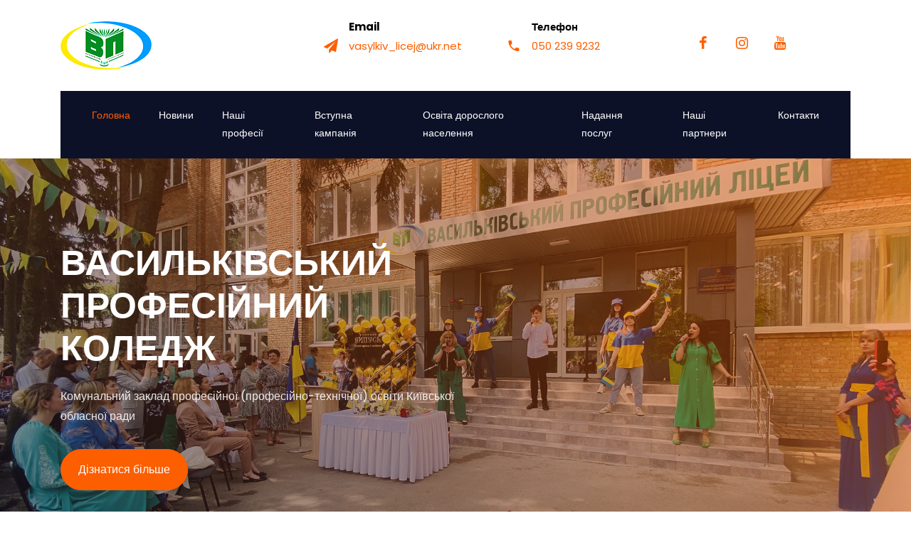

--- FILE ---
content_type: text/html; charset=utf-8
request_url: https://vasylkiv-litsei.com.ua/
body_size: 10406
content:

<!DOCTYPE html>
<html lang="uk">
<head>

<!-- Google tag (gtag.js) -->
<script async src="https://www.googletagmanager.com/gtag/js?id=G-RQVZJ08S2Y"></script>
<script>
  window.dataLayer = window.dataLayer || [];
  function gtag(){dataLayer.push(arguments);}
  gtag('js', new Date());

  gtag('config', 'G-RQVZJ08S2Y');
</script>
  
  <meta charset="utf-8">
  <title>КЗ П (ПТ) О КОР «Васильківський професійний коледж» &mdash; Васильків, Київська обл.</title>
  
<meta name="description" content="Васильківський професійний коледж - сучасний заклад професійної (професійно-технічної) освіти, який здійснює підготовку кваліфікованих робітників за найбільш затребуваними на ринку праці інтегрованими професіями">

  <meta name="viewport" content="width=device-width, initial-scale=1, shrink-to-fit=no">
  <link rel="shortcut icon" type="image/png" href="/static/main/images/favicon.ico">
  <link href="https://fonts.googleapis.com/css?family=Poppins:200,300,400,500,600,700,800,900&display=swap" rel="stylesheet">
  <link rel="stylesheet" href="/static/main/css/open-iconic-bootstrap.min.css">
  <link rel="stylesheet" href="/static/main/css/animate.css">
  <link rel="stylesheet" href="/static/main/css/owl.carousel.min.css">
  <link rel="stylesheet" href="/static/main/css/owl.theme.default.min.css">
  <link rel="stylesheet" href="/static/main/css/magnific-popup.css">
  <link rel="stylesheet" href="/static/main/css/aos.css">
  <link rel="stylesheet" href="/static/main/css/ionicons.min.css">
  <link rel="stylesheet" href="/static/main/css/flaticon.css">
  <link rel="stylesheet" href="/static/main/css/icomoon.css">
  <link rel="stylesheet" href="/static/main/css/style.css">
</head>
<body>
  <!-- Меню навигации   -->
  <div class="bg-top navbar-light">
    <div class="container">
      <div class="row no-gutters d-flex align-items-center align-items-stretch">
        <div class="col-md-4 d-flex align-items-center py-4">
          <a href="/"><img src="/static/main/images/logo-litsei-3.png" class="card-img-top" alt="..."></a>
        </div>
        <div class="col-lg-8 d-block">
          <div class="row d-flex">
            <div class="col-md d-flex topper align-items-center align-items-stretch py-md-4">
              <div class="icon d-flex justify-content-center align-items-center"><span class="icon-paper-plane"></span></div>
              <div class="text">
                <span>Email</span>
                <span><a href="mailto:vasylkiv_licej@ukr.net">vasylkiv_licej@ukr.net</a></span>
              </div>
            </div>
            <div class="col-md d-flex topper align-items-center align-items-stretch py-md-4">
              <div class="icon d-flex justify-content-center align-items-center"><span class="icon-phone2"></span></div>
              <div class="text">
                <span>Телефон</span>
                <span><a href="tel:+380457122543">050 239 9232</a></span>
              </div>
            </div>
            <div class="col-md d-flex topper align-items-center align-items-stretch py-md-4">
              <ul class="ftco-footer-social list-unstyled float-md-left float-lft mt-3">
                <li class="ftco-animate"><a href="https://www.facebook.com/831715013564882/" target="_blank"><span class="icon-facebook"></span></a></li>
                <li class="ftco-animate"><a href="https://www.instagram.com/vasilkivskiiproflitsei/" target="_blank"><span class="icon-instagram"></span></a></li>
                <li class="ftco-animate"><a href="https://www.youtube.com/channel/UCqRpCI7uGH-tBXYWRc0uVnQ/" target="_blank"><span class="icon-youtube"></span></a></li>
              </ul>
            </div>
          </div>
        </div>
      </div>
    </div>
  </div>
  <nav class="navbar navbar-expand-lg navbar-dark bg-dark ftco-navbar-light" id="ftco-navbar">
    <div class="container d-flex align-items-center px-4">
      <button class="navbar-toggler" type="button" data-toggle="collapse" data-target="#ftco-nav" aria-controls="ftco-nav" aria-expanded="false" aria-label="Toggle navigation">
        <span class="oi oi-menu"></span> Menu
      </button>
      <!-- <form action="#" class="searchform order-lg-last">
        <div class="form-group d-flex">
          <input type="text" class="form-control pl-3" placeholder="Шукати...">
          <button type="submit" placeholder="disabled" class="form-control search"><span class="ion-ios-search"></span></button>
        </div>
      </form> -->
      <div class="collapse navbar-collapse" id="ftco-nav">
        <ul class="navbar-nav mr-auto">
          <li class="nav-item active"><a href="/" class="nav-link">Головна</a></li>
<!--
          <li class="nav-item dropdown"><a class="nav-link dropdown-toggle pl-0"
            data-toggle="dropdown" href="/" role="button" aria-haspopup="true" aria-expanded="false">Про нас</a>
            <div class="dropdown-menu">
              <a class="dropdown-item" href="/about">Історія закладу</a>
              <a class="dropdown-item" href="/contact">Наші контакти</a>
              <a class="dropdown-item" href="/">Символіка закладу</a>
              <a class="dropdown-item" href="/">Матеріально-технічна база</a>
              <a class="dropdown-item" href="/">Фотогалерея</a>
              <a class="dropdown-item" href="/">3D-екскурсія</a>
              <div class="dropdown-divider"></div>
              <a class="dropdown-item" href="/public">Публічна інформація</a>
              <div class="dropdown-divider"></div>
              <a class="dropdown-item" href="/zvit">Звіт директора</a>
            </div>
          </li> 

          <li class="nav-item"><a href="/leadership" class="nav-link">Адміністрація</a></li> -->
          
          <li class="nav-item"><a href="/news" class="nav-link">Новини</a></li>
          <li class="nav-item"><a href="/menu/ch/63" class="nav-link">Наші професії</a></li>

          <li class="nav-item"><a href="/menu/51" class="nav-link">Вступна кампанія</a></li>
          
          <li class="nav-item"><a href="/menu/ch/3" class="nav-link">Освіта дорослого населення</a></li>

          <li class="nav-item"><a href="/menu/58" class="nav-link">Надання послуг</a></li>


<!--
          <li class="nav-item dropdown"><a class="nav-link dropdown-toggle pl-0"
            data-toggle="dropdown" href="/" role="button" aria-haspopup="true" aria-expanded="false">Вступнику</a>
            <div class="dropdown-menu">
              <a class="dropdown-item" href="/pravyla">Правила прийому</a>
              <a class="dropdown-item" href="/static/main/files/Графік роботи приймальної комісії.pdf" target="_blank">Графік роботи приймальної комісії</a>
              <a class="dropdown-item" href="/static/main/files/Перелік документів для вступу.pdf" target="_blank">Перелік документів для вступу</a>
              <a class="dropdown-item" href="/profession">Наші професії</a>
              <a class="dropdown-item" href="https://forms.gle/GDT3HE1bm3VzjmLH6" target="_blank">Заява вступнику </a>
              <a class="dropdown-item" href="/events">Графік проведення Днів відкритих дверей</a>
            </div>
          </li> -->
          <!--
          <li class="nav-item dropdown"><a class="nav-link dropdown-toggle pl-0"
            data-toggle="dropdown" href="/" role="button" aria-haspopup="true" aria-expanded="false">Здобувачу освіти</a>
            <div class="dropdown-menu">
              <a class="dropdown-item" href="/rozklad">Розклад уроків</a>
              <a class="dropdown-item" href="/struktura">Структура навчального року</a>
              <a class="dropdown-item" href="/zabezpechennya/">Стипендіальне забезпечення</a>
            </div>
          </li>


          <li class="nav-item dropdown"><a class="nav-link dropdown-toggle pl-0"
            data-toggle="dropdown" href="/" role="button" aria-haspopup="true" aria-expanded="false">Напрямки діяльності</a>
            <div class="dropdown-menu">
              <a class="dropdown-item" href="/navchalna">Навчальна робота</a>
              <a class="dropdown-item" href="/vykhovna">Виховна робота</a>
              <a class="dropdown-item" href="/metodychna">Методична робота</a>
              <div class="dropdown-divider"></div>
              <a class="dropdown-item" href="/library">Е-Бібліотека</a>
            </div>
          </li>-->



          
          <li class="nav-item"><a href="/menu/52" class="nav-link">Наші партнери</a></li>
          
          <li class="nav-item"><a href="/contact" class="nav-link">Контакти</a></li>


        </ul>
      </div>
    </div>
  </nav>
  <!-- END nav -->
  


<section class="home-slider owl-carousel">

  
      <div class="slider-item" style="background-image:url(/static/main/images/bg_202.jpg);">
    <div class="overlay"></div>
    <div class="container">
      <div class="row no-gutters slider-text align-items-center justify-content-start" data-scrollax-parent="true">
        <div class="col-md-6 ftco-animate">
          <h1 class="mb-4">ВАСИЛЬКІВСЬКИЙ ПРОФЕСІЙНИЙ КОЛЕДЖ</h1>
          <p>Комунальний заклад професійної (професійно-технічної) освіти Київської обласної ради </p>
          <p><a href="/about" class="btn btn-primary px-4 py-3 mt-3">Дізнатися більше</a></p>
        </div>
      </div>
    </div>
  </div>


      <div class="slider-item" style="background-image:url(/static/main/images/bg_204.jpg);">
    <div class="overlay"></div>
    <div class="container">
      <div class="row no-gutters slider-text align-items-center justify-content-start" data-scrollax-parent="true">
        <div class="col-md-6 ftco-animate">
          <h1 class="mb-4">ВАСИЛЬКІВСЬКИЙ ПРОФЕСІЙНИЙ КОЛЕДЖ</h1>
          <p>Комунальний заклад професійної (професійно-технічної) освіти Київської обласної ради </p>
          <p><a href="/about" class="btn btn-primary px-4 py-3 mt-3">Дізнатися більше</a></p>
        </div>
      </div>
    </div>
  </div>
    
       <div class="slider-item" style="background-image:url(/static/main/images/bg_205.jpg);">
    <div class="overlay"></div>
    <div class="container">
      <div class="row no-gutters slider-text align-items-center justify-content-start" data-scrollax-parent="true">
        <div class="col-md-6 ftco-animate">
          <h1 class="mb-4">ВАСИЛЬКІВСЬКИЙ ПРОФЕСІЙНИЙ КОЛЕДЖ</h1>
          <p>Комунальний заклад професійної (професійно-технічної) освіти Київської обласної ради </p>
          <p><a href="/about" class="btn btn-primary px-4 py-3 mt-3">Дізнатися більше</a></p>
        </div>
      </div>
    </div>
  </div>
    
       <div class="slider-item" style="background-image:url(/static/main/images/bg_206.jpg);">
    <div class="overlay"></div>
    <div class="container">
      <div class="row no-gutters slider-text align-items-center justify-content-start" data-scrollax-parent="true">
        <div class="col-md-6 ftco-animate">
          <h1 class="mb-4">ВАСИЛЬКІВСЬКИЙ ПРОФЕСІЙНИЙ КОЛЕДЖ</h1>
          <p>Комунальний заклад професійної (професійно-технічної) освіти Київської обласної ради </p>
          <p><a href="/about" class="btn btn-primary px-4 py-3 mt-3">Дізнатися більше</a></p>
        </div>
      </div>
    </div>
  </div>
    

          <div class="slider-item" style="background-image:url(/static/main/images/bg_207.jpg);">
    <div class="overlay"></div>
    <div class="container">
      <div class="row no-gutters slider-text align-items-center justify-content-start" data-scrollax-parent="true">
        <div class="col-md-6 ftco-animate">
          <h1 class="mb-4">ВАСИЛЬКІВСЬКИЙ ПРОФЕСІЙНИЙ КОЛЕДЖ</h1>
          <p>Комунальний заклад професійної (професійно-технічної) освіти Київської обласної ради </p>
          <p><a href="/about" class="btn btn-primary px-4 py-3 mt-3">Дізнатися більше</a></p>
        </div>
      </div>
    </div>
  </div>

  
</section>
<section class="ftco-services ftco-no-pb">
  <div class="container-wrap">
    <div class="row no-gutters">
      <div class="col-md-3 d-flex services align-self-stretch py-5 px-4 ftco-animate bg-primary">
        <div class="media block-6 d-block text-center">
          <div class="icon d-flex justify-content-center align-items-center">
            <a href="/plans"><span class="flaticon-teacher"></span></a>
          </div>
          <div class="media-body p-2 mt-3">
            <a href="/plans"><h3 class="heading">ПЛАН РОБОТИ НА МІСЯЦЬ</h3></a>
            
            <p><font color="#fd5f00" face="serif">КЗ П (ПТ) О КОР «Васильківський професійний коледж»»</font></p>

          </div>
        </div>
      </div>
      <div class="col-md-3 d-flex services align-self-stretch py-5 px-4 ftco-animate bg-darken">
        <div class="media block-6 d-block text-center">
          <div class="icon d-flex justify-content-center align-items-center">
            <a href="/menu/60"><span><img src="/static/main/images/npc.png" alt="" class="img-fluid"></span></a>
          </div>
          <div class="media-body p-2 mt-3">
            <a href="/menu/60"><h3 class="heading">НАВЧАЛЬНО-ПРАКТИЧНІ ЦЕНТРИ</h3></a>
            <p><font color="#0d1128" face="serif">КЗ П (ПТ) О КОР «Васильківський професійний коледж»</font></p>

          </div>
        </div>
      </div>

      <div class="col-md-3 d-flex services align-self-stretch py-5 px-4 ftco-animate bg-primary">
        <div class="media block-6 d-block text-center">
          <div class="icon d-flex justify-content-center align-items-center">
            <a href="/menu/59"><span><img src="/static/main/images/osvita.png" alt="" class="img-fluid"></span></a>
          </div>
          <div class="media-body p-2 mt-3">
            <a href="/menu/71"><h3 class="heading" align="center">ОСВІТА ВПРОДОВЖ ЖИТТЯ</h3></a>
            <p><font color="#fd5f00" face="serif">КЗ П (ПТ) О КОР «Васильківський професійний коледж»</font></p>


          </div>
        </div>
      </div>

      <div class="col-md-3 d-flex services align-self-stretch py-5 px-4 ftco-animate bg-darken">
        <div class="media block-6 d-block text-center">
          <div class="icon d-flex justify-content-center align-items-center">
               <a href="/menu/58"><span><img src="/static/main/images/poslugi.png" alt="" class="img-fluid"></span></a>           
          </div>
          <div class="media-body p-2 mt-3">
            <a href="/menu/58"><h3 class="heading">НАШІ ПОСЛУГИ</h3></a>
            <p><font color="#0d1128" face="serif">КЗ П (ПТ) О КОР «Васильківський професійний коледж»</font></p>

          </div>
        </div>
      </div>
    </div>
  </div>
</section>


<section class="ftco-section bg-light">
<div class="container-fluid px-4">
  <div class="row">
    <div class="col-lg-4 sidebar ftco-animate">
      <div class="sidebar-box ftco-animate">
        <h3>Рубрики</h3>
        <ul class="categories">
          
          <li><a href="/rubric/3">Дні відкритих дверей <span>43</span></a></li>
          
          <li><a href="/rubric/2">Новини коледжу <span>504</span></a></li>
          
        </ul>
      </div>


      <div class="sidebar-box ftco-animate py-0 my-0">
        
         <a href="/news">НОВИНИ</a>
        
        <ul class="py-0 my-0">
          
        </ul>
      </div>
      <hr>

      <div class="sidebar-box ftco-animate py-0 my-0">
        
         <a href="/leadership">Наша команда</a>
        
        <ul class="py-0 my-0">
          
        </ul>
      </div>
      <hr>

      <div class="sidebar-box ftco-animate py-0 my-0">
        
        <h3 class="py-0 my-0">ПРО НАС</h3>
        
        <ul class="py-0 my-0">
          
          
              <li><a href="/about">Історія закладу</a></li>
            
          
          
              <li><a href="https://vasylkiv-litsei.com.ua/leadership">Адміністрація</a></li>
            
          
          
          <li><a href="menu/ch/31">Матеріально-технічна база</a></li>
            
          
          
              <li><a href="/contact">Наші контакти</a></li>
            
          
          
              <li><a href="https://drive.google.com/file/d/1uKI9hwWZ5UQW5Fwo5ruEBm1fYSbhADxT/view?usp=sharing">Правила внутрішнього трудового розпорядку</a></li>
            
          
          
              <li><a href="/media/menu/files/1763473573.470055.pdf" target="_blank">Символіка закладу</a></li>
            
          
          
              <li><a href="/media/menu/files/1768909244.061762.pdf" target="_blank">Структура</a></li>
            
          
          
          <li><a href="menu/ch/29">Фотогалерея</a></li>
            
          
        </ul>
      </div>
      <hr>

      <div class="sidebar-box ftco-animate py-0 my-0">
        
        <a href="menu/58">НАШІ ПОСЛУГИ</a>

        
        <ul class="py-0 my-0">
          
        </ul>
      </div>
      <hr>

      <div class="sidebar-box ftco-animate py-0 my-0">
        
        <a href="menu/60">Навчально-практичні центри</a>

        
        <ul class="py-0 my-0">
          
        </ul>
      </div>
      <hr>

      <div class="sidebar-box ftco-animate py-0 my-0">
        
        <a href="menu/71">Освіта впродовж життя</a>

        
        <ul class="py-0 my-0">
          
        </ul>
      </div>
      <hr>

      <div class="sidebar-box ftco-animate py-0 my-0">
        
        <h3 class="py-0 my-0">ВСТУПНИКАМ</h3>
        
        <ul class="py-0 my-0">
          
          
          <li><a href="menu/ch/65">Заява вступнику</a></li>
            
          
          
          <li><a href="menu/ch/72">Ліцензований обсяг, обсяг регіонального замовлення. Контингент</a></li>
            
          
          
          <li><a href="menu/ch/3">Навчання дорослого населення</a></li>
            
          
          
              <li><a href="/media/menu/files/1768912736.834674.pdf" target="_blank">Наказ та графік роботи приймальної комісії</a></li>
            
          
          
          <li><a href="menu/ch/63">Наші професії</a></li>
            
          
          
              <li><a href="https://drive.google.com/file/d/1qtt038EPmrM8EM_qrScPvimpaGK8dHG2/view?usp=sharing">Перелік документів для вступу</a></li>
            
          
          
              <li><a href="/media/menu/files/1734940125.143281.pdf" target="_blank">Правила прийому</a></li>
            
          
          
          <li><a href="menu/ch/2">Умови навчання</a></li>
            
          
        </ul>
      </div>
      <hr>

      <div class="sidebar-box ftco-animate py-0 my-0">
        
        <a href="menu/51">Вступна кампанія 2026/2027</a>

        
        <ul class="py-0 my-0">
          
        </ul>
      </div>
      <hr>

      <div class="sidebar-box ftco-animate py-0 my-0">
        
        <a href="menu/57">ПРОФОРІЄНТАЦІЯ</a>

        
        <ul class="py-0 my-0">
          
          
          <li><a href="menu/ch/51">Відеоролики про професії</a></li>
            
          
          
              <li><a href="/media/menu/files/1767707107.061975.pdf" target="_blank">Графік проведення Днів відкритих дверей</a></li>
            
          
          
          <li><a href="menu/ch/37">Корисні посилання</a></li>
            
          
          
          <li><a href="menu/ch/34">Проведені заходи</a></li>
            
          
          
              <li><a href="/media/menu/files/1763473466.657764.pdf" target="_blank">Річний план роботи</a></li>
            
          
          
          <li><a href="menu/ch/61">Центр кар&#x27;єри</a></li>
            
          
        </ul>
      </div>
      <hr>

      <div class="sidebar-box ftco-animate py-0 my-0">
        
        <a href="menu/52">Наші партнери</a>

        
        <ul class="py-0 my-0">
          
        </ul>
      </div>
      <hr>

      <div class="sidebar-box ftco-animate py-0 my-0">
        
        <h3 class="py-0 my-0">ЗДОБУВАЧУ ОСВІТИ</h3>
        
        <ul class="py-0 my-0">
          
          
              <li><a href="https://drive.google.com/file/d/1Fvg-e4WmbPromwdanX3IUtEieupAay3n/view?usp=sharing">Права та обов&#x27;язки</a></li>
            
          
          
          <li><a href="menu/ch/46">Розклад занять, дзвінків</a></li>
            
          
          
              <li><a href="https://drive.google.com/file/d/1EqCz2tvxwB5kLWvdTOkhBNWGr2ILMkXL/view?usp=sharing">Стипендіальне забезпечення</a></li>
            
          
        </ul>
      </div>
      <hr>

      <div class="sidebar-box ftco-animate py-0 my-0">
        
        <a href="menu/42">ІНФОРМАЦІЯ ДЛЯ БАТЬКІВ</a>

        
        <ul class="py-0 my-0">
          
        </ul>
      </div>
      <hr>

      <div class="sidebar-box ftco-animate py-0 my-0">
        
        <a href="menu/53">ДИСТАНЦІЙНЕ НАВЧАННЯ</a>

        
        <ul class="py-0 my-0">
          
        </ul>
      </div>
      <hr>

      <div class="sidebar-box ftco-animate py-0 my-0">
        
        <h3 class="py-0 my-0">ІНКЛЮЗИВНА ОСВІТА</h3>
        
        <ul class="py-0 my-0">
          
          
              <li><a href="/media/menu/files/1768911658.922284.pdf" target="_blank">Інклюзивна освіта</a></li>
            
          
          
              <li><a href="/media/menu/files/1768911706.57313.pdf" target="_blank">Доступність будівель та приміщень</a></li>
            
          
          
              <li><a href="/media/menu/files/1634759058.364763.pdf" target="_blank">Методичні рекомендації &quot;Реалізація інклюзивної освіти та перспективи її розвитку в професійній освіті&quot;</a></li>
            
          
          
              <li><a href="/media/menu/files/1768911764.022489.pdf" target="_blank">Порядок організації інклюзивного навчання</a></li>
            
          
        </ul>
      </div>
      <hr>

      <div class="sidebar-box ftco-animate py-0 my-0">
        
        <a href="menu/25">НАВЧАЛЬНО-МЕТОДИЧНА РОБОТА</a>

        
        <ul class="py-0 my-0">
          
          
              <li><a href="/media/menu/files/1763467820.81088.pdf" target="_blank">Єдина методична тема закладу</a></li>
            
          
          
          <li><a href="menu/ch/26">Атестація педагогічних працівників</a></li>
            
          
          
              <li><a href="https://sites.google.com/view/methodical-cabinet-knzkor/">Електронний методичний кабінет</a></li>
            
          
          
              <li><a href="/media/menu/files/1763467599.620697.pdf" target="_blank">Курси підвищення кваліфікації</a></li>
            
          
          
              <li><a href="/media/menu/files/1744011701.309014.pdf" target="_blank">Місячник методичної роботи</a></li>
            
          
          
          <li><a href="menu/ch/41">Методичні комісії</a></li>
            
          
          
          <li><a href="menu/ch/21">Педагогічна скарбниця</a></li>
            
          
          
          <li><a href="menu/ch/33">План методичної роботи</a></li>
            
          
          
              <li><a href="/media/menu/files/1637845382.525309.pdf" target="_blank">Положення про внутрішню систему забезпечення якості освіти в КНЗ КОР &quot;Васильківський професійний ліцей&quot;</a></li>
            
          
          
          <li><a href="menu/ch/28">Школа молодого педагога</a></li>
            
          
        </ul>
      </div>
      <hr>

      <div class="sidebar-box ftco-animate py-0 my-0">
        
        <h3 class="py-0 my-0">НАВЧАЛЬНО-ВИРОБНИЧА РОБОТА</h3>
        
        <ul class="py-0 my-0">
          
          
              <li><a href="/media/menu/files/1763473316.468631.pdf" target="_blank">Інформація роботодавцям</a></li>
            
          
          
          <li><a href="menu/ch/67">ДКА</a></li>
            
          
          
          <li><a href="menu/ch/18">Дуальна форма навчання</a></li>
            
          
          
          <li><a href="menu/ch/69">Навчально-практичний центр громадського харчування</a></li>
            
          
          
          <li><a href="menu/ch/19">Навчально-практичний центр швейного виробництва</a></li>
            
          
          
              <li><a href="/media/menu/files/1675005565.091792.pdf" target="_blank">Соціальне партнерство</a></li>
            
          
          
              <li><a href="/media/menu/files/1763474465.832814.pdf" target="_blank">Структура 2025/2026 навчального року</a></li>
            
          
        </ul>
      </div>
      <hr>

      <div class="sidebar-box ftco-animate py-0 my-0">
        
        <h3 class="py-0 my-0">ВИХОВНА РОБОТА</h3>
        
        <ul class="py-0 my-0">
          
          
              <li><a href="https://dsns.gov.ua/abetka-bezpeki/diyi-naselennya-v-umovax-nadzvicainix-situacii-vojennogo-xarakteru">Дії населення в умовах надзвичайних ситуацій воєнного характеру</a></li>
            
          
          
          <li><a href="menu/ch/38">Дозвілля учнів (гурткова робота)</a></li>
            
          
          
          <li><a href="menu/ch/64">Національно-патріотичне виховання</a></li>
            
          
          
          <li><a href="menu/ch/13">Протидія булінгу та профілактика насильства</a></li>
            
          
          
              <li><a href="/media/menu/files/1732005442.624233.pdf" target="_blank">Річний план виховної роботи</a></li>
            
          
          
          <li><a href="menu/ch/14">Самоврядування здобувачів освіти</a></li>
            
          
          
          <li><a href="menu/ch/15">Соціально-психологічна служба</a></li>
            
          
        </ul>
      </div>
      <hr>

      <div class="sidebar-box ftco-animate py-0 my-0">
        
        <h3 class="py-0 my-0">ОХОРОНА ПРАЦІ</h3>
        
        <ul class="py-0 my-0">
          
          
          <li><a href="menu/ch/11">Звітно-плануюча документація з ОП</a></li>
            
          
          
          <li><a href="menu/ch/10">Нормативно-правове та навчально-методичне забезпечення з ОП</a></li>
            
          
        </ul>
      </div>
      <hr>

      <div class="sidebar-box ftco-animate py-0 my-0">
        
        <h3 class="py-0 my-0">БІБЛІОТЕКА</h3>
        
        <ul class="py-0 my-0">
          
          
          <li><a href="menu/ch/4">Бібліотечний фонд</a></li>
            
          
          
          <li><a href="menu/ch/70">Вибір підручників</a></li>
            
          
          
          <li><a href="menu/ch/5">Графік роботи і місце розташування</a></li>
            
          
          
              <li><a href="/library">Електронна бібліотека</a></li>
            
          
          
          <li><a href="menu/ch/6">Естетичне оформлення</a></li>
            
          
          
              <li><a href="/media/menu/files/1598282103.998039.pdf" target="_blank">Нормативно-правове забезпечення бібліотеки</a></li>
            
          
          
          <li><a href="menu/ch/8">Оснащення бібліотеки</a></li>
            
          
          
              <li><a href="/media/menu/files/1697436309.133512.pdf" target="_blank">Паспорт бібліотеки</a></li>
            
          
          
          <li><a href="menu/ch/30">План роботи бібліотеки</a></li>
            
          
          
          <li><a href="menu/ch/9">Проведені заходи</a></li>
            
          
        </ul>
      </div>
      <hr>

      <div class="sidebar-box ftco-animate py-0 my-0">
        
         <a href="/media/menu/files/1598013714.653634.pdf" target="_blank">НОРМАТИВНО-ПРАВОВЕ ЗАБЕЗПЕЧЕННЯ</a>
        
        <ul class="py-0 my-0">
          
        </ul>
      </div>
      <hr>

      <div class="sidebar-box ftco-animate py-0 my-0">
        
        <h3 class="py-0 my-0">ПРОЗОРІСТЬ Й ІНФОРМАЦІЙНА ВІДКРИТІСТЬ</h3>
        
        <ul class="py-0 my-0">
          
          
          <li><a href="menu/ch/70">Вибір підручників</a></li>
            
          
          
          <li><a href="menu/ch/24">Публічна інформація</a></li>
            
          
          
              <li><a href="/media/menu/files/1597947535.017655.pdf" target="_blank">Тендерні закупівлі</a></li>
            
          
          
          <li><a href="menu/ch/23">Установчі документи</a></li>
            
          
        </ul>
      </div>
      <hr>

      <div class="sidebar-box ftco-animate py-0 my-0">
        
        <h3 class="py-0 my-0">ІННОВАЦІЙНА ДІЯЛЬНІСТЬ</h3>
        
        <ul class="py-0 my-0">
          
          
          <li><a href="menu/ch/49">Виставкова діяльність</a></li>
            
          
          
          <li><a href="menu/ch/50">Проєктна діяльність</a></li>
            
          
        </ul>
      </div>
      <hr>

      <div class="sidebar-box ftco-animate py-0 my-0">
        
        <h3 class="py-0 my-0">КАДРОВИЙ СКЛАД</h3>
        
        <ul class="py-0 my-0">
          
          
              <li>Вакансії</li>
            
          
          
          <li><a href="menu/ch/22">Кадровий склад</a></li>
            
          
          
          <li><a href="menu/ch/47">Порядок і умови конкурсу на заміщення вакантних посад</a></li>
            
          
        </ul>
      </div>
      <hr>

      <div class="sidebar-box ftco-animate py-0 my-0">
        
        <h3 class="py-0 my-0">ОСВІТНІ ПРОГРАМИ І РОБОЧІ НАВЧАЛЬНІ ПЛАНИ</h3>
        
        <ul class="py-0 my-0">
          
          
          <li><a href="menu/ch/62">Ліцензії  З(ПТ)О</a></li>
            
          
          
          <li><a href="menu/ch/12">Освітні програми</a></li>
            
          
          
          <li><a href="menu/ch/32">Робочі навчальні плани</a></li>
            
          
        </ul>
      </div>
      <hr>

      <div class="sidebar-box ftco-animate py-0 my-0">
        
        <h3 class="py-0 my-0">ЗАГАЛЬНООСВІТНЯ ПІДГОТОВКА</h3>
        
        <ul class="py-0 my-0">
          
          
          <li><a href="menu/ch/68">SOFT-  skills</a></li>
            
          
          
          <li><a href="menu/ch/16">ЗНО/НМТ</a></li>
            
          
          
          <li><a href="menu/ch/73">Тематичні заходи</a></li>
            
          
        </ul>
      </div>
      <hr>

      <div class="sidebar-box ftco-animate py-0 my-0">
        
        <a href="menu/1"></a>

        
        <ul class="py-0 my-0">
          
        </ul>
      </div>
      <hr>


    </div><!-- END COL -->

    <div class="col-lg-8 justify-content-center mb-5 pb-2">
      <div class="col-md-8 text-center heading-section ftco-animate">
        <h2 class="mb-4"><span>Останні</span> новини</h2>
        <p></p>
      </div>

      <div class="row">
        
        <div class="col-md-8 col-lg-6 ftco-animate">
          <div class="col-md-12 blog-entry">
            
              <a href="/news/564" class="block-20 d-flex align-items-end" style="background-image: url(media/articles/1768909603.182611.JPG);">
                
                <div class="meta-date text-center p-2">
                  <span class="day">19</span>
                  <span class="mos">01</span>
                  <span class="yr">2026</span>
                </div>
              </a>
              <div class="text bg-white p-4">
                <h5 class="heading"><a href="/news/564">Стартуємо! Васильківський професійний коледж анонсує Дні відкритих дверей – 2026!</a></h5>
                
                <p><p><span style="color:#000000"><span style="font-size:16px">З 09 лютого по 27 лютого 2026 року …</p>
                
                <div class="d-flex align-items-center mt-4">
                  <p class="mb-0"><a href="/news/564" class="btn btn-primary">Читати далі  <span class="ion-ios-arrow-round-forward"></span></a></p>

                </div>
              </div>
             </div>
          </div>

          
        <div class="col-md-8 col-lg-6 ftco-animate">
          <div class="col-md-12 blog-entry">
            
              <a href="/news/565" class="block-20 d-flex align-items-end" style="background-image: url(media/articles/1768912900.973394.jpg);">
                
                <div class="meta-date text-center p-2">
                  <span class="day">06</span>
                  <span class="mos">01</span>
                  <span class="yr">2026</span>
                </div>
              </a>
              <div class="text bg-white p-4">
                <h5 class="heading"><a href="/news/565">Магія кольору у Васильківському коледжі</a></h5>
                
                <p><p><span style="font-size:16px">Фарби заговорили голосом емоцій, лінії повернули рівновагу, а творчість …</p>
                
                <div class="d-flex align-items-center mt-4">
                  <p class="mb-0"><a href="/news/565" class="btn btn-primary">Читати далі  <span class="ion-ios-arrow-round-forward"></span></a></p>

                </div>
              </div>
             </div>
          </div>

          
        <div class="col-md-8 col-lg-6 ftco-animate">
          <div class="col-md-12 blog-entry">
            
              <a href="/news/563" class="block-20 d-flex align-items-end" style="background-image: url(media/articles/1765375547.137691.jpg);">
                
                <div class="meta-date text-center p-2">
                  <span class="day">09</span>
                  <span class="mos">12</span>
                  <span class="yr">2025</span>
                </div>
              </a>
              <div class="text bg-white p-4">
                <h5 class="heading"><a href="/news/563">Тиждень доброчесності</a></h5>
                
                <p><p><span style="color:#000000"><span style="font-size:16px">У період з 01 до 09 грудня 2025 …</p>
                
                <div class="d-flex align-items-center mt-4">
                  <p class="mb-0"><a href="/news/563" class="btn btn-primary">Читати далі  <span class="ion-ios-arrow-round-forward"></span></a></p>

                </div>
              </div>
             </div>
          </div>

          
        <div class="col-md-8 col-lg-6 ftco-animate">
          <div class="col-md-12 blog-entry">
            
              <a href="/news/562" class="block-20 d-flex align-items-end" style="background-image: url(media/articles/1765375009.544119.jpg);">
                
                <div class="meta-date text-center p-2">
                  <span class="day">06</span>
                  <span class="mos">12</span>
                  <span class="yr">2025</span>
                </div>
              </a>
              <div class="text bg-white p-4">
                <h5 class="heading"><a href="/news/562">Новорічна казка Святого Миколая!</a></h5>
                
                <p><p><span style="color:#000000"><span style="font-size:16px">Сьогодні Васильківський професійний коледж доєднався до проєктного відновлення …</p>
                
                <div class="d-flex align-items-center mt-4">
                  <p class="mb-0"><a href="/news/562" class="btn btn-primary">Читати далі  <span class="ion-ios-arrow-round-forward"></span></a></p>

                </div>
              </div>
             </div>
          </div>

          
        <div class="col-md-8 col-lg-6 ftco-animate">
          <div class="col-md-12 blog-entry">
            
              <a href="/news/561" class="block-20 d-flex align-items-end" style="background-image: url(media/articles/1765375709.779615.jpg);">
                
                <div class="meta-date text-center p-2">
                  <span class="day">05</span>
                  <span class="mos">12</span>
                  <span class="yr">2025</span>
                </div>
              </a>
              <div class="text bg-white p-4">
                <h5 class="heading"><a href="/news/561">Даруємо тепло хвостикам – і стаємо сильнішими самі</a></h5>
                
                <p><p><span style="color:#000000"><span style="font-size:16px">КЗ П(ПТ)О КОР &laquo;Васильківський професійний коледж&raquo; з 1 …</p>
                
                <div class="d-flex align-items-center mt-4">
                  <p class="mb-0"><a href="/news/561" class="btn btn-primary">Читати далі  <span class="ion-ios-arrow-round-forward"></span></a></p>

                </div>
              </div>
             </div>
          </div>

          
        <div class="col-md-8 col-lg-6 ftco-animate">
          <div class="col-md-12 blog-entry">
            
              <a href="/news/560" class="block-20 d-flex align-items-end" style="background-image: url(media/articles/1765373605.58792.jpg);">
                
                <div class="meta-date text-center p-2">
                  <span class="day">05</span>
                  <span class="mos">12</span>
                  <span class="yr">2025</span>
                </div>
              </a>
              <div class="text bg-white p-4">
                <h5 class="heading"><a href="/news/560">«Тиждень гордості та єдності: Васильківський професійний коледж відзначив День Збройних Сил України»</a></h5>
                
                <p><p><span style="color:#000000"><span style="font-size:16px">Протягом тижня у Васильківському професійному коледжі відбувся цикл …</p>
                
                <div class="d-flex align-items-center mt-4">
                  <p class="mb-0"><a href="/news/560" class="btn btn-primary">Читати далі  <span class="ion-ios-arrow-round-forward"></span></a></p>

                </div>
              </div>
             </div>
          </div>

          
        <div class="col-md-8 col-lg-6 ftco-animate">
          <div class="col-md-12 blog-entry">
            
              <a href="/news/554" class="block-20 d-flex align-items-end" style="background-image: url(media/articles/1764249462.897164.jpg);">
                
                <div class="meta-date text-center p-2">
                  <span class="day">26</span>
                  <span class="mos">11</span>
                  <span class="yr">2025</span>
                </div>
              </a>
              <div class="text bg-white p-4">
                <h5 class="heading"><a href="/news/554">Тиждень до Дня  Гідності та Свободи триває  у нашому коледжі</a></h5>
                
                <p><p><span style="font-size:16px"><span style="color:#000000">Викладач громадянської освіти Вікторія Мамчур провела творчий інтерактив …</p>
                
                <div class="d-flex align-items-center mt-4">
                  <p class="mb-0"><a href="/news/554" class="btn btn-primary">Читати далі  <span class="ion-ios-arrow-round-forward"></span></a></p>

                </div>
              </div>
             </div>
          </div>

          
        <div class="col-md-8 col-lg-6 ftco-animate">
          <div class="col-md-12 blog-entry">
            
              <a href="/news/559" class="block-20 d-flex align-items-end" style="background-image: url(media/articles/1765373026.088383.png);">
                
                <div class="meta-date text-center p-2">
                  <span class="day">25</span>
                  <span class="mos">11</span>
                  <span class="yr">2025</span>
                </div>
              </a>
              <div class="text bg-white p-4">
                <h5 class="heading"><a href="/news/559">Пам’ять, що болить крізь покоління.</a></h5>
                
                <p><p><span style="color:#000000"><span style="font-size:16px">До Дня пам&rsquo;яті жертв Голодомору студенти коледжу під …</p>
                
                <div class="d-flex align-items-center mt-4">
                  <p class="mb-0"><a href="/news/559" class="btn btn-primary">Читати далі  <span class="ion-ios-arrow-round-forward"></span></a></p>

                </div>
              </div>
             </div>
          </div>

          
        <div class="col-md-8 col-lg-6 ftco-animate">
          <div class="col-md-12 blog-entry">
            
              <a href="/news/555" class="block-20 d-flex align-items-end" style="background-image: url(media/articles/1764249622.270886.png);">
                
                <div class="meta-date text-center p-2">
                  <span class="day">25</span>
                  <span class="mos">11</span>
                  <span class="yr">2025</span>
                </div>
              </a>
              <div class="text bg-white p-4">
                <h5 class="heading"><a href="/news/555">Сьогодні ми стартували разом із усім світом!</a></h5>
                
                <p><p><span style="color:#000000"><span style="font-size:16px">25 листопада 2025 року у Васильківському професійному коледжі …</p>
                
                <div class="d-flex align-items-center mt-4">
                  <p class="mb-0"><a href="/news/555" class="btn btn-primary">Читати далі  <span class="ion-ios-arrow-round-forward"></span></a></p>

                </div>
              </div>
             </div>
          </div>

          
        <div class="col-md-8 col-lg-6 ftco-animate">
          <div class="col-md-12 blog-entry">
            
              <a href="/news/557" class="block-20 d-flex align-items-end" style="background-image: url(media/articles/1764250092.133508.jpg);">
                
                <div class="meta-date text-center p-2">
                  <span class="day">21</span>
                  <span class="mos">11</span>
                  <span class="yr">2025</span>
                </div>
              </a>
              <div class="text bg-white p-4">
                <h5 class="heading"><a href="/news/557">Тиждень толерантності у Васильківському професійному коледжі</a></h5>
                
                <p><p><span style="color:#000000"><span style="font-size:16px">Толерантність &ndash; це не лише слово, а щоденна …</p>
                
                <div class="d-flex align-items-center mt-4">
                  <p class="mb-0"><a href="/news/557" class="btn btn-primary">Читати далі  <span class="ion-ios-arrow-round-forward"></span></a></p>

                </div>
              </div>
             </div>
          </div>

          
        <div class="col-md-8 col-lg-6 ftco-animate">
          <div class="col-md-12 blog-entry">
            
              <a href="/news/556" class="block-20 d-flex align-items-end" style="background-image: url(media/articles/1764249852.531496.jpg);">
                
                <div class="meta-date text-center p-2">
                  <span class="day">21</span>
                  <span class="mos">11</span>
                  <span class="yr">2025</span>
                </div>
              </a>
              <div class="text bg-white p-4">
                <h5 class="heading"><a href="/news/556">Молодь Васильківського професійного коледжу — серед лідерів Табору підприємництва JA Ukraine!</a></h5>
                
                <p><p><span style="color:#000000"><span style="font-size:16px">21 листопада 2025 року відбувся потужний Табір підприємництва …</p>
                
                <div class="d-flex align-items-center mt-4">
                  <p class="mb-0"><a href="/news/556" class="btn btn-primary">Читати далі  <span class="ion-ios-arrow-round-forward"></span></a></p>

                </div>
              </div>
             </div>
          </div>

          
        <div class="col-md-8 col-lg-6 ftco-animate">
          <div class="col-md-12 blog-entry">
            
              <a href="/news/558" class="block-20 d-flex align-items-end" style="background-image: url(media/articles/1764250235.522101.jpg);">
                
                <div class="meta-date text-center p-2">
                  <span class="day">14</span>
                  <span class="mos">11</span>
                  <span class="yr">2025</span>
                </div>
              </a>
              <div class="text bg-white p-4">
                <h5 class="heading"><a href="/news/558">Демо-семінар від майстрів Dekusar Studio</a></h5>
                
                <p><p><span style="color:#000000"><span style="font-size:16px">14 листопада наші студенти перукарського напрямку стали учасниками …</p>
                
                <div class="d-flex align-items-center mt-4">
                  <p class="mb-0"><a href="/news/558" class="btn btn-primary">Читати далі  <span class="ion-ios-arrow-round-forward"></span></a></p>

                </div>
              </div>
             </div>
          </div>

          
        <div class="col-md-8 col-lg-6 ftco-animate">
          <div class="col-md-12 blog-entry">
            
              <a href="/news/549" class="block-20 d-flex align-items-end" style="background-image: url(media/articles/1763466995.056795.JPG);">
                
                <div class="meta-date text-center p-2">
                  <span class="day">13</span>
                  <span class="mos">11</span>
                  <span class="yr">2025</span>
                </div>
              </a>
              <div class="text bg-white p-4">
                <h5 class="heading"><a href="/news/549">Дні кар’єрного консультування в дії!</a></h5>
                
                <p><p><span style="color:#000000"><span style="font-size:16px">Ми продовжуємо знайомити учнів закладів загальної середньої освіти …</p>
                
                <div class="d-flex align-items-center mt-4">
                  <p class="mb-0"><a href="/news/549" class="btn btn-primary">Читати далі  <span class="ion-ios-arrow-round-forward"></span></a></p>

                </div>
              </div>
             </div>
          </div>

          
        <div class="col-md-8 col-lg-6 ftco-animate">
          <div class="col-md-12 blog-entry">
            
              <a href="/news/551" class="block-20 d-flex align-items-end" style="background-image: url(media/articles/1763472169.978105.jpg);">
                
                <div class="meta-date text-center p-2">
                  <span class="day">07</span>
                  <span class="mos">11</span>
                  <span class="yr">2025</span>
                </div>
              </a>
              <div class="text bg-white p-4">
                <h5 class="heading"><a href="/news/551">Місце, що відкриває горизонти. Старт профорієнтаційної кампанії-2026</a></h5>
                
                <p><p><span style="color:#000000"><span style="font-size:16px">У листопаді 2025 року Васильківський професійний коледж розпочав …</p>
                
                <div class="d-flex align-items-center mt-4">
                  <p class="mb-0"><a href="/news/551" class="btn btn-primary">Читати далі  <span class="ion-ios-arrow-round-forward"></span></a></p>

                </div>
              </div>
             </div>
          </div>

          

          <div class="container">
            <div class="row justify-content-center mb-5 pb-2">
              <div class="col-md-8 text-center heading-section ftco-animate">
                <h3 class="mb-4"><a href="/news"><span>всі</span> новини...</a></h3>
              </div>
            </div>
          </div>
        </div>
    </div>
</div>
    </div>
  </section>

  <section class="ftco-section ftco-counter img" id="section-counter" style="background-image: url(/static/main/images/bg_3.jpg);" data-stellar-background-ratio="0.5">
    <div class="container">
      <div class="row justify-content-center mb-5 pb-2 d-flex">
        <div class="col-md-6 align-items-stretch d-flex">
          <div class="img img-video d-flex align-items-center" style="background-image: url(/static/main/images/about-2_3.jpg);">

            <div class="video justify-content-center">
              <a href="https://vasylkiv-litsei.com.ua/media/articles/video/1591128458.25771.mp4" class="icon-video popup-vimeo d-flex justify-content-center align-items-center">
                <span class="ion-ios-play"></span>
              </a>
            </div>

          </div>
        </div>
        <div class="col-md-6 heading-section heading-section-white ftco-animate pl-lg-5 pt-md-0 pt-5">
          <h2 class="mb-4">Васильківський професійний коледж</h2>
          <p>Сьогодні це сучасний заклад професійної (професійно-технічної) освіти, який здійснює підготовку кваліфікованих робітників за найбільш затребуваними на ринку праці інтегрованими професіями.</p>
          <p>Навчання в ліцеї безкоштовне, учні отримують щомісячну стипендію, харчування, всі бажаючі забезпечуються на період навчання гуртожитком.</p>
        </div>
      </div>
      <div class="row d-md-flex align-items-center justify-content-center">
        <div class="col-lg-12">
          <div class="row d-md-flex align-items-center">
            <div class="col-md d-flex justify-content-center counter-wrap ftco-animate">
              <div class="block-18">
                <div class="icon"><span class="flaticon-doctor"></span></div>
                <div class="text">
                  <strong class="number" data-number="18">0</strong>
                  <span>сучасних професій</span>
                </div>
              </div>
            </div>
            <div class="col-md d-flex justify-content-center counter-wrap ftco-animate">
              <div class="block-18">
                <div class="icon"><span class="flaticon-doctor"></span></div>
                <div class="text">
                  <strong class="number" data-number="377">0</strong>
                  <span>здобувачів освіти</span>
                </div>
              </div>
            </div>
            <div class="col-md d-flex justify-content-center counter-wrap ftco-animate">
              <div class="block-18">
                <div class="icon"><span class="flaticon-doctor"></span></div>
                <div class="text">
                  <strong class="number" data-number="15">0</strong>
                  <span>видів економічної діяльності - КВЕД</span>
                </div>
              </div>
            </div>
            <div class="col-md d-flex justify-content-center counter-wrap ftco-animate">
              <div class="block-18">
                <div class="icon"><span class="flaticon-doctor"></span></div>
                <div class="text">
                  <strong class="number" data-number="58">0</strong>
                  <span>років успішної діяльності</span>
                </div>
              </div>
            </div>
          </div>
        </div>
      </div>
    </div>
  </section>
<!-- Блок Анонсов начало -->
  <section class="ftco-section ftco-no-pt ftc-no-pb">
    <div class="container">
      <p><a name="oholoshennya"></a></p>
      <div class="row d-flex">
        <div class="col-md-5 order-md-last wrap-about wrap-about d-flex align-items-stretch">
          <div id="carouselExampleInterval" class="carousel slide" data-ride="carousel">
            <div class="carousel-inner">
                
            </div>
            <a class="carousel-control-prev" href="#carouselExampleInterval" role="button" data-slide="prev">
              <span class="carousel-control-prev-icon" aria-hidden="true"></span>
              <span class="sr-only">Previous</span>
            </a>
            <a class="carousel-control-next" href="#carouselExampleInterval" role="button" data-slide="next">
              <span class="carousel-control-next-icon" aria-hidden="true"></span>
              <span class="sr-only">Next</span>
            </a>
          </div>
        </div>
        <div class="col-md-7 wrap-about py-5 pr-md-4 ftco-animate">
          <h2 class="mb-4">АНОНСИ:</h2>
          <ul>
          
        </ul>
       </div>
      </div>
    </div>
  </section>
<!-- Блок Анонсов конец-->
  <section class="ftco-section ftco-no-pt ftc-no-pb" id="section-counter" style="background-image: url(/static/main/images/malva-bg.JPG);" data-stellar-background-ratio="0">
    <div class="container">
      <div class="row d-flex">

        <div class="col-md-5 wrap-about wrap-about d-flex align-items-stretch">
          <div id="carouselExampleInterval" class="carousel slide" data-ride="carousel">
            <div class="carousel-inner">
              <div class="carousel-item active" data-interval="15000">
                <img src="/static/main/images/malva.jpg" class="d-block w-100" alt="...">
              </div>
            </div>
          </div>
        </div>
        <div class="col-md-7 order-md-last heading-section heading-section-white ftco-animate pl-lg-5 pt-md-0 pt-5">
          <h2 class="mb-4">Вас вітає Швейний дім «Мальви»</h2>
          <p>Часто ми не знаємо, на що опиратися при підборі одягу чи оригінального подарунку, який радуватиме близьку людину не один рік. А, можливо, Ви вже давно мрієте про надзвичайну сукню, але ще не змогли втілити свою фантазію у життя? Майстрині нашого швейного дому знають усі секрети візуальних переваг та допоможуть Вам у реалізації Ваших ідей!</p>
          <p><a href="/shveynyy-dim-malvy" class="btn btn-primary px-4 py-3 mt-3">Дізнатися більше</a></p>
        </div>
      </div>
    </div>
  </section>
  <section class="ftco-section">
    <div class="container">
      <div class="row justify-content-center mb-5 pb-2">
        <div class="col-md-8 text-center heading-section ftco-animate">
          <h2 class="mb-4">Корисні просилання</h2>
        </div>
      </div>
      <div class="row ftco-animate justify-content-center">
        <div class="col-md-12">
          <div class="carousel-testimony owl-carousel">
            
            <div class="item">
              <div class="testimony-wrap d-flex">
                <div class="card" style="width: 12rem;">
                  <a href="https://mon.gov.ua/ua" target="_blank"><img src="media/partners/logo/1583086288.510201.png" class="card-img-top" alt="Міністерство освіти і науки України"></a>
                </div>

                <div class="text ml-2">
                  <p></p>
                  <p class="name"><a href="https://mon.gov.ua/ua" target="_blank"><h6>Міністерство освіти і науки України</h6></a></p>
                </div>
              </div>
            </div>
            
            <div class="item">
              <div class="testimony-wrap d-flex">
                <div class="card" style="width: 12rem;">
                  <a href="https://www.kyiv-oblosvita.gov.ua/" target="_blank"><img src="media/partners/logo/1583086416.037973.png" class="card-img-top" alt="Департамент освіти і науки Київської ОДА"></a>
                </div>

                <div class="text ml-2">
                  <p></p>
                  <p class="name"><a href="https://www.kyiv-oblosvita.gov.ua/" target="_blank"><h6>Департамент освіти і науки Київської ОДА</h6></a></p>
                </div>
              </div>
            </div>
            
            <div class="item">
              <div class="testimony-wrap d-flex">
                <div class="card" style="width: 12rem;">
                  <a href="https://www.kristti.com.ua/" target="_blank"><img src="media/partners/logo/1583086689.560528.jpg" class="card-img-top" alt="Київський обласний інститут післядипломної освіти педагогічних кадрів"></a>
                </div>

                <div class="text ml-2">
                  <p></p>
                  <p class="name"><a href="https://www.kristti.com.ua/" target="_blank"><h6>Київський обласний інститут післядипломної освіти педагогічних кадрів</h6></a></p>
                </div>
              </div>
            </div>
            
            <div class="item">
              <div class="testimony-wrap d-flex">
                <div class="card" style="width: 12rem;">
                  <a href="http://oblpto.in.ua/" target="_blank"><img src="media/partners/logo/1583086814.760059.jpg" class="card-img-top" alt="Навчально-методичний кабінет професійно-технічної освіти у Київській області"></a>
                </div>

                <div class="text ml-2">
                  <p></p>
                  <p class="name"><a href="http://oblpto.in.ua/" target="_blank"><h6>Навчально-методичний кабінет професійно-технічної освіти у Київській області</h6></a></p>
                </div>
              </div>
            </div>
            
            <div class="item">
              <div class="testimony-wrap d-flex">
                <div class="card" style="width: 12rem;">
                  <a href="https://pedpresa.ua/" target="_blank"><img src="media/partners/logo/1583086956.18899.png" class="card-img-top" alt="Освітній портал «Педагогічна преса»"></a>
                </div>

                <div class="text ml-2">
                  <p></p>
                  <p class="name"><a href="https://pedpresa.ua/" target="_blank"><h6>Освітній портал «Педагогічна преса»</h6></a></p>
                </div>
              </div>
            </div>
            
            <div class="item">
              <div class="testimony-wrap d-flex">
                <div class="card" style="width: 12rem;">
                  <a href="https://ivet.edu.ua/" target="_blank"><img src="media/partners/logo/1583087148.985823.png" class="card-img-top" alt="Інститут професійно-технічної освіти НАПН України"></a>
                </div>

                <div class="text ml-2">
                  <p></p>
                  <p class="name"><a href="https://ivet.edu.ua/" target="_blank"><h6>Інститут професійно-технічної освіти НАПН України</h6></a></p>
                </div>
              </div>
            </div>
            
            <div class="item">
              <div class="testimony-wrap d-flex">
                <div class="card" style="width: 12rem;">
                  <a href="http://testportal.gov.ua/" target="_blank"><img src="media/partners/logo/1583087369.533318.png" class="card-img-top" alt="Український центр оцінювання якості освіти"></a>
                </div>

                <div class="text ml-2">
                  <p></p>
                  <p class="name"><a href="http://testportal.gov.ua/" target="_blank"><h6>Український центр оцінювання якості освіти</h6></a></p>
                </div>
              </div>
            </div>
            
            <div class="item">
              <div class="testimony-wrap d-flex">
                <div class="card" style="width: 12rem;">
                  <a href="https://kyivtest.org.ua/" target="_blank"><img src="media/partners/logo/1583087486.4899.png" class="card-img-top" alt="Київський регіональний центр оцінювання якості освіти"></a>
                </div>

                <div class="text ml-2">
                  <p></p>
                  <p class="name"><a href="https://kyivtest.org.ua/" target="_blank"><h6>Київський регіональний центр оцінювання якості освіти</h6></a></p>
                </div>
              </div>
            </div>
            
            <div class="item">
              <div class="testimony-wrap d-flex">
                <div class="card" style="width: 12rem;">
                  <a href="https://www.kyiv-oblosvita.gov.ua/index.php?option=com_content&amp;view=category&amp;layout=blog&amp;id=33&amp;Itemid=173" target="_blank"><img src="media/partners/logo/1583088005.192502.jpg" class="card-img-top" alt="Довідник, сайти закладів освіти"></a>
                </div>

                <div class="text ml-2">
                  <p></p>
                  <p class="name"><a href="https://www.kyiv-oblosvita.gov.ua/index.php?option=com_content&amp;view=category&amp;layout=blog&amp;id=33&amp;Itemid=173" target="_blank"><h6>Довідник, сайти закладів освіти</h6></a></p>
                </div>
              </div>
            </div>
            
            <div class="item">
              <div class="testimony-wrap d-flex">
                <div class="card" style="width: 12rem;">
                  <a href="https://www.kyiv-oblosvita.gov.ua/index.php?option=com_content&amp;view=category&amp;id=102" target="_blank"><img src="media/partners/logo/1583088070.923015.jpg" class="card-img-top" alt="Національно-патріотичне виховання юного покоління"></a>
                </div>

                <div class="text ml-2">
                  <p></p>
                  <p class="name"><a href="https://www.kyiv-oblosvita.gov.ua/index.php?option=com_content&amp;view=category&amp;id=102" target="_blank"><h6>Національно-патріотичне виховання юного покоління</h6></a></p>
                </div>
              </div>
            </div>
            
          </div>
        </div>
      </div>
    </div>
  </section>

  <section class="ftco-section">
    <div class="container-fluid px-4">
      <div class="row">
        
      </div>
    </div>
  </section>
  
  <footer class="ftco-footer ftco-bg-dark ftco-section">
    <div class="container">
      <div class="row mb-5">
        <div class="col-md-6 col-lg-3">
          <div class="ftco-footer-widget mb-5">
            <h2 class="ftco-heading-2">Маєте запитання?</h2>
            <div class="block-23 mb-3">
              <ul>
                <li><span class="icon icon-map-marker"></span><span class="text">проспект Київський Шлях, 39, м. Васильків, Київська обл., 08601</span></li>
                <li><a href="tel:+380502399232"><span class="icon icon-phone"></span><span class="text">050 239 9232</span></a></li>
                <li><a href="mailto:vasylkiv_licej@ukr.net"><span class="icon icon-envelope"></span><span class="text">vasylkiv_licej@ukr.net</span></a></li>
              </ul>
            </div>
          </div>
        </div>
        <div class="col-md-6 col-lg-3">
          <div class="ftco-footer-widget mb-5">
            <h2 class="ftco-heading-2">Останні новини</h2>
            
  
  

<div class="block-21 mb-4 d-flex">
  <a class="blog-img mr-4" style="background-image: url(/media/articles/1768909603.182611.JPG);"></a>
  <div class="text">
    <h3 class="heading"><a href="/news/564">Стартуємо! Васильківський професійний коледж анонсує Дні відкритих дверей – 2026!</a></h3>
    <div class="meta">
      <div><a href="#"><span class="icon-calendar"></span> 19.01.2026</a></div>
    <!--  <div><a href="#"><span class="icon-person"></span> None</a></div>
      <div><a href="#"><span class="icon-chat"></span> 19</a></div> -->
    </div>
  </div>
</div>

  
  

<div class="block-21 mb-4 d-flex">
  <a class="blog-img mr-4" style="background-image: url(/media/articles/1768912900.973394.jpg);"></a>
  <div class="text">
    <h3 class="heading"><a href="/news/565">Магія кольору у Васильківському коледжі</a></h3>
    <div class="meta">
      <div><a href="#"><span class="icon-calendar"></span> 06.01.2026</a></div>
    <!--  <div><a href="#"><span class="icon-person"></span> None</a></div>
      <div><a href="#"><span class="icon-chat"></span> 19</a></div> -->
    </div>
  </div>
</div>

  
  
          </div>
        </div>
        <div class="col-md-6 col-lg-3">
          <div class="ftco-footer-widget mb-5 ml-md-4">
            <h2 class="ftco-heading-2">Рубрики</h2>
            <ul class="list-unstyled">
              
              <li><a href="/rubric/3"><span class="ion-ios-arrow-round-forward mr-2"></span>Дні відкритих дверей</a></li>
              
              <li><a href="/rubric/2"><span class="ion-ios-arrow-round-forward mr-2"></span>Новини коледжу</a></li>
              
            </ul>
          </div>
        </div>
        <div class="col-md-6 col-lg-3">
          <div class="ftco-footer-widget mb-5">
            <h2 class="ftco-heading-2 mb-0">Зв'яжіться з нами</h2>
            <ul class="ftco-footer-social list-unstyled float-md-left float-lft mt-3">
              <li class="ftco-animate"><a href="https://www.facebook.com/831715013564882/" target="_blank"><span class="icon-facebook"></span></a></li>
              <li class="ftco-animate"><a href="https://www.instagram.com/vasilkivskiiproflitsei/" target="_blank"><span class="icon-instagram"></span></a></li>
              <li class="ftco-animate"><a href="https://www.youtube.com/channel/UCqRpCI7uGH-tBXYWRc0uVnQ/" target="_blank"><span class="icon-youtube"></span></a></li>
            </ul>
          </div>
        </div>
      </div>
      <div class="row">
        <div class="col-md-12 text-center">
          <p><!-- Link back to Colorlib can't be removed. Template is licensed under CC BY 3.0. -->
            Copyright &copy;<script>document.write(new Date().getFullYear());</script> All rights reserved | This template is made with <i class="icon-heart" aria-hidden="true"></i> by <a href="https://colorlib.com" target="_blank">Colorlib</a>
            <!-- Link back to Colorlib can't be removed. Template is licensed under CC BY 3.0. --></p>
          </div>
        </div>
      </div>
    </footer>
    <!-- loader-->
    <div id="ftco-loader" class="show fullscreen"><svg class="circular" width="48px" height="48px"><circle class="path-bg" cx="24" cy="24" r="22" fill="none" stroke-width="4" stroke="#eeeeee"/><circle class="path" cx="24" cy="24" r="22" fill="none" stroke-width="4" stroke-miterlimit="10" stroke="#F96D00"/></svg></div>
    <script src="/static/main/js/aos.js"></script>
    <script src="/static/main/js/jquery.min.js"></script>
    <script src="/static/main/js/jquery-migrate-3.0.1.min.js"></script>
    <script src="/static/main/js/popper.min.js"></script>
    <script src="/static/main/js/bootstrap.min.js"></script>
    <script src="/static/main/js/jquery.easing.1.3.js"></script>
    <script src="/static/main/js/jquery.waypoints.min.js"></script>
    <script src="/static/main/js/jquery.stellar.min.js"></script>
    <script src="/static/main/js/owl.carousel.min.js"></script>
    <script src="/static/main/js/jquery.magnific-popup.min.js"></script>

    <script src="/static/main/js/jquery.animateNumber.min.js"></script>
    <script src="/static/main/js/scrollax.min.js"></script>
    <!--<script src="https://maps.googleapis.com/maps/api/js?key=AIzaSyBVWaKrjvy3MaE7SQ74_uJiULgl1JY0H2s&sensor=false"></script>
    <script src="/static/main/js/google-map.js"></script> -->
    <script src="/static/main/js/main.js"></script>
  </body>
  </html>
